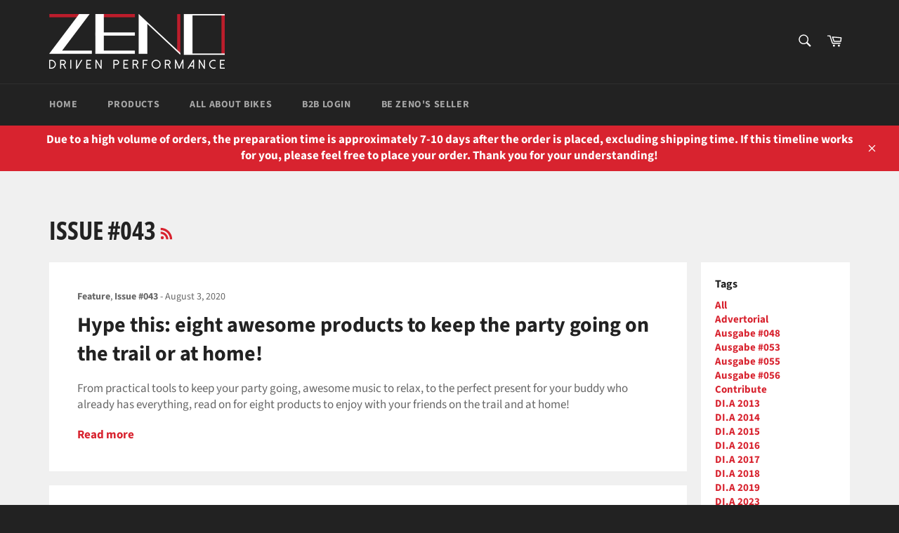

--- FILE ---
content_type: text/html; charset=utf-8
request_url: https://zenocycleparts.com/blogs/enduro-mountainbike-magazine/tagged/issue-043
body_size: 17660
content:

<!doctype html>
<html class="no-js" lang="en">
<head>

  <meta charset="utf-8">
  <meta http-equiv="X-UA-Compatible" content="IE=edge,chrome=1">
  <meta name="viewport" content="width=device-width,initial-scale=1">
  <meta name="theme-color" content="#222222">

  

  <link rel="canonical" href="https://zenocycleparts.com/blogs/enduro-mountainbike-magazine/tagged/issue-043">
  <title>
  ENDURO Mountainbike Magazine &ndash; Tagged &quot;Issue #043&quot; &ndash; zenocycle
  </title>

  

  <!-- /snippets/social-meta-tags.liquid -->




<meta property="og:site_name" content="zenocycle">
<meta property="og:url" content="https://zenocycleparts.com/blogs/enduro-mountainbike-magazine/tagged/issue-043">
<meta property="og:title" content="ENDURO Mountainbike Magazine">
<meta property="og:type" content="website">
<meta property="og:description" content="ZENO cycle parts who is the Expert of bicycle parts such as: Disc brake, Ultra-Lite Brake rotor, Reaction Floating rotor, SpeedLink Hydraulic Link system, SuperCool Disc Brake pads, Hydraulic Hose and connector, rotor adaptor, Bicycle Cable, Brake cable , Shifter cable, chain Ring, all parts are supplied with Quality">

<meta property="og:image" content="http://zenocycleparts.com/cdn/shop/files/ZENO_logo_1200x1200.png?v=1613767698">
<meta property="og:image:secure_url" content="https://zenocycleparts.com/cdn/shop/files/ZENO_logo_1200x1200.png?v=1613767698">


<meta name="twitter:card" content="summary_large_image">
<meta name="twitter:title" content="ENDURO Mountainbike Magazine">
<meta name="twitter:description" content="ZENO cycle parts who is the Expert of bicycle parts such as: Disc brake, Ultra-Lite Brake rotor, Reaction Floating rotor, SpeedLink Hydraulic Link system, SuperCool Disc Brake pads, Hydraulic Hose and connector, rotor adaptor, Bicycle Cable, Brake cable , Shifter cable, chain Ring, all parts are supplied with Quality">


  <script>
    document.documentElement.className = document.documentElement.className.replace('no-js', 'js');
  </script>

  <link href="//zenocycleparts.com/cdn/shop/t/2/assets/theme.scss.css?v=83221474452468582411766632154" rel="stylesheet" type="text/css" media="all" />

  <script>
    window.theme = window.theme || {};

    theme.strings = {
      stockAvailable: "1 available",
      addToCart: "Add to Cart",
      soldOut: "Sold Out",
      unavailable: "Unavailable",
      noStockAvailable: "The item could not be added to your cart because there are not enough in stock.",
      willNotShipUntil: "Will not ship until [date]",
      willBeInStockAfter: "Will be in stock after [date]",
      totalCartDiscount: "You're saving [savings]",
      addressError: "Error looking up that address",
      addressNoResults: "No results for that address",
      addressQueryLimit: "You have exceeded the Google API usage limit. Consider upgrading to a \u003ca href=\"https:\/\/developers.google.com\/maps\/premium\/usage-limits\"\u003ePremium Plan\u003c\/a\u003e.",
      authError: "There was a problem authenticating your Google Maps API Key.",
      slideNumber: "Slide [slide_number], current"
    };
  </script>

  <script src="//zenocycleparts.com/cdn/shop/t/2/assets/lazysizes.min.js?v=56045284683979784691559542810" async="async"></script>

  

  <script src="//zenocycleparts.com/cdn/shop/t/2/assets/vendor.js?v=59352919779726365461559542811" defer="defer"></script>

  

  <script src="//zenocycleparts.com/cdn/shop/t/2/assets/theme.js?v=110015726822645287671559542810" defer="defer"></script>

  <script>window.performance && window.performance.mark && window.performance.mark('shopify.content_for_header.start');</script><meta name="google-site-verification" content="B_Lhe_7QL2VPbPssvWZpXvVG2CmYS5rZf29-3KZGWpM">
<meta id="shopify-digital-wallet" name="shopify-digital-wallet" content="/8297349205/digital_wallets/dialog">
<meta name="shopify-checkout-api-token" content="9f6cfc1b924ac3ba7f80fd1181f139dc">
<meta id="in-context-paypal-metadata" data-shop-id="8297349205" data-venmo-supported="false" data-environment="production" data-locale="en_US" data-paypal-v4="true" data-currency="USD">
<link rel="alternate" type="application/atom+xml" title="Feed" href="/blogs/enduro-mountainbike-magazine/tagged/issue-043.atom" />
<link rel="next" href="/blogs/enduro-mountainbike-magazine/tagged/issue-043?page=2">
<script async="async" src="/checkouts/internal/preloads.js?locale=en-US"></script>
<script id="shopify-features" type="application/json">{"accessToken":"9f6cfc1b924ac3ba7f80fd1181f139dc","betas":["rich-media-storefront-analytics"],"domain":"zenocycleparts.com","predictiveSearch":true,"shopId":8297349205,"locale":"en"}</script>
<script>var Shopify = Shopify || {};
Shopify.shop = "zenocycle.myshopify.com";
Shopify.locale = "en";
Shopify.currency = {"active":"USD","rate":"1.0"};
Shopify.country = "US";
Shopify.theme = {"name":"Venture","id":49690280021,"schema_name":"Venture","schema_version":"9.2.3","theme_store_id":775,"role":"main"};
Shopify.theme.handle = "null";
Shopify.theme.style = {"id":null,"handle":null};
Shopify.cdnHost = "zenocycleparts.com/cdn";
Shopify.routes = Shopify.routes || {};
Shopify.routes.root = "/";</script>
<script type="module">!function(o){(o.Shopify=o.Shopify||{}).modules=!0}(window);</script>
<script>!function(o){function n(){var o=[];function n(){o.push(Array.prototype.slice.apply(arguments))}return n.q=o,n}var t=o.Shopify=o.Shopify||{};t.loadFeatures=n(),t.autoloadFeatures=n()}(window);</script>
<script id="shop-js-analytics" type="application/json">{"pageType":"blog"}</script>
<script defer="defer" async type="module" src="//zenocycleparts.com/cdn/shopifycloud/shop-js/modules/v2/client.init-shop-cart-sync_BT-GjEfc.en.esm.js"></script>
<script defer="defer" async type="module" src="//zenocycleparts.com/cdn/shopifycloud/shop-js/modules/v2/chunk.common_D58fp_Oc.esm.js"></script>
<script defer="defer" async type="module" src="//zenocycleparts.com/cdn/shopifycloud/shop-js/modules/v2/chunk.modal_xMitdFEc.esm.js"></script>
<script type="module">
  await import("//zenocycleparts.com/cdn/shopifycloud/shop-js/modules/v2/client.init-shop-cart-sync_BT-GjEfc.en.esm.js");
await import("//zenocycleparts.com/cdn/shopifycloud/shop-js/modules/v2/chunk.common_D58fp_Oc.esm.js");
await import("//zenocycleparts.com/cdn/shopifycloud/shop-js/modules/v2/chunk.modal_xMitdFEc.esm.js");

  window.Shopify.SignInWithShop?.initShopCartSync?.({"fedCMEnabled":true,"windoidEnabled":true});

</script>
<script>(function() {
  var isLoaded = false;
  function asyncLoad() {
    if (isLoaded) return;
    isLoaded = true;
    var urls = ["\/\/www.powr.io\/powr.js?powr-token=zenocycle.myshopify.com\u0026external-type=shopify\u0026shop=zenocycle.myshopify.com"];
    for (var i = 0; i < urls.length; i++) {
      var s = document.createElement('script');
      s.type = 'text/javascript';
      s.async = true;
      s.src = urls[i];
      var x = document.getElementsByTagName('script')[0];
      x.parentNode.insertBefore(s, x);
    }
  };
  if(window.attachEvent) {
    window.attachEvent('onload', asyncLoad);
  } else {
    window.addEventListener('load', asyncLoad, false);
  }
})();</script>
<script id="__st">var __st={"a":8297349205,"offset":28800,"reqid":"289750ee-8ef8-45e3-be27-6f0665d1215a-1769266201","pageurl":"zenocycleparts.com\/blogs\/enduro-mountainbike-magazine\/tagged\/issue-043","s":"blogs-24563122261","u":"abb7477dbb66","p":"blog","rtyp":"blog","rid":24563122261};</script>
<script>window.ShopifyPaypalV4VisibilityTracking = true;</script>
<script id="captcha-bootstrap">!function(){'use strict';const t='contact',e='account',n='new_comment',o=[[t,t],['blogs',n],['comments',n],[t,'customer']],c=[[e,'customer_login'],[e,'guest_login'],[e,'recover_customer_password'],[e,'create_customer']],r=t=>t.map((([t,e])=>`form[action*='/${t}']:not([data-nocaptcha='true']) input[name='form_type'][value='${e}']`)).join(','),a=t=>()=>t?[...document.querySelectorAll(t)].map((t=>t.form)):[];function s(){const t=[...o],e=r(t);return a(e)}const i='password',u='form_key',d=['recaptcha-v3-token','g-recaptcha-response','h-captcha-response',i],f=()=>{try{return window.sessionStorage}catch{return}},m='__shopify_v',_=t=>t.elements[u];function p(t,e,n=!1){try{const o=window.sessionStorage,c=JSON.parse(o.getItem(e)),{data:r}=function(t){const{data:e,action:n}=t;return t[m]||n?{data:e,action:n}:{data:t,action:n}}(c);for(const[e,n]of Object.entries(r))t.elements[e]&&(t.elements[e].value=n);n&&o.removeItem(e)}catch(o){console.error('form repopulation failed',{error:o})}}const l='form_type',E='cptcha';function T(t){t.dataset[E]=!0}const w=window,h=w.document,L='Shopify',v='ce_forms',y='captcha';let A=!1;((t,e)=>{const n=(g='f06e6c50-85a8-45c8-87d0-21a2b65856fe',I='https://cdn.shopify.com/shopifycloud/storefront-forms-hcaptcha/ce_storefront_forms_captcha_hcaptcha.v1.5.2.iife.js',D={infoText:'Protected by hCaptcha',privacyText:'Privacy',termsText:'Terms'},(t,e,n)=>{const o=w[L][v],c=o.bindForm;if(c)return c(t,g,e,D).then(n);var r;o.q.push([[t,g,e,D],n]),r=I,A||(h.body.append(Object.assign(h.createElement('script'),{id:'captcha-provider',async:!0,src:r})),A=!0)});var g,I,D;w[L]=w[L]||{},w[L][v]=w[L][v]||{},w[L][v].q=[],w[L][y]=w[L][y]||{},w[L][y].protect=function(t,e){n(t,void 0,e),T(t)},Object.freeze(w[L][y]),function(t,e,n,w,h,L){const[v,y,A,g]=function(t,e,n){const i=e?o:[],u=t?c:[],d=[...i,...u],f=r(d),m=r(i),_=r(d.filter((([t,e])=>n.includes(e))));return[a(f),a(m),a(_),s()]}(w,h,L),I=t=>{const e=t.target;return e instanceof HTMLFormElement?e:e&&e.form},D=t=>v().includes(t);t.addEventListener('submit',(t=>{const e=I(t);if(!e)return;const n=D(e)&&!e.dataset.hcaptchaBound&&!e.dataset.recaptchaBound,o=_(e),c=g().includes(e)&&(!o||!o.value);(n||c)&&t.preventDefault(),c&&!n&&(function(t){try{if(!f())return;!function(t){const e=f();if(!e)return;const n=_(t);if(!n)return;const o=n.value;o&&e.removeItem(o)}(t);const e=Array.from(Array(32),(()=>Math.random().toString(36)[2])).join('');!function(t,e){_(t)||t.append(Object.assign(document.createElement('input'),{type:'hidden',name:u})),t.elements[u].value=e}(t,e),function(t,e){const n=f();if(!n)return;const o=[...t.querySelectorAll(`input[type='${i}']`)].map((({name:t})=>t)),c=[...d,...o],r={};for(const[a,s]of new FormData(t).entries())c.includes(a)||(r[a]=s);n.setItem(e,JSON.stringify({[m]:1,action:t.action,data:r}))}(t,e)}catch(e){console.error('failed to persist form',e)}}(e),e.submit())}));const S=(t,e)=>{t&&!t.dataset[E]&&(n(t,e.some((e=>e===t))),T(t))};for(const o of['focusin','change'])t.addEventListener(o,(t=>{const e=I(t);D(e)&&S(e,y())}));const B=e.get('form_key'),M=e.get(l),P=B&&M;t.addEventListener('DOMContentLoaded',(()=>{const t=y();if(P)for(const e of t)e.elements[l].value===M&&p(e,B);[...new Set([...A(),...v().filter((t=>'true'===t.dataset.shopifyCaptcha))])].forEach((e=>S(e,t)))}))}(h,new URLSearchParams(w.location.search),n,t,e,['guest_login'])})(!0,!0)}();</script>
<script integrity="sha256-4kQ18oKyAcykRKYeNunJcIwy7WH5gtpwJnB7kiuLZ1E=" data-source-attribution="shopify.loadfeatures" defer="defer" src="//zenocycleparts.com/cdn/shopifycloud/storefront/assets/storefront/load_feature-a0a9edcb.js" crossorigin="anonymous"></script>
<script data-source-attribution="shopify.dynamic_checkout.dynamic.init">var Shopify=Shopify||{};Shopify.PaymentButton=Shopify.PaymentButton||{isStorefrontPortableWallets:!0,init:function(){window.Shopify.PaymentButton.init=function(){};var t=document.createElement("script");t.src="https://zenocycleparts.com/cdn/shopifycloud/portable-wallets/latest/portable-wallets.en.js",t.type="module",document.head.appendChild(t)}};
</script>
<script data-source-attribution="shopify.dynamic_checkout.buyer_consent">
  function portableWalletsHideBuyerConsent(e){var t=document.getElementById("shopify-buyer-consent"),n=document.getElementById("shopify-subscription-policy-button");t&&n&&(t.classList.add("hidden"),t.setAttribute("aria-hidden","true"),n.removeEventListener("click",e))}function portableWalletsShowBuyerConsent(e){var t=document.getElementById("shopify-buyer-consent"),n=document.getElementById("shopify-subscription-policy-button");t&&n&&(t.classList.remove("hidden"),t.removeAttribute("aria-hidden"),n.addEventListener("click",e))}window.Shopify?.PaymentButton&&(window.Shopify.PaymentButton.hideBuyerConsent=portableWalletsHideBuyerConsent,window.Shopify.PaymentButton.showBuyerConsent=portableWalletsShowBuyerConsent);
</script>
<script data-source-attribution="shopify.dynamic_checkout.cart.bootstrap">document.addEventListener("DOMContentLoaded",(function(){function t(){return document.querySelector("shopify-accelerated-checkout-cart, shopify-accelerated-checkout")}if(t())Shopify.PaymentButton.init();else{new MutationObserver((function(e,n){t()&&(Shopify.PaymentButton.init(),n.disconnect())})).observe(document.body,{childList:!0,subtree:!0})}}));
</script>
<link id="shopify-accelerated-checkout-styles" rel="stylesheet" media="screen" href="https://zenocycleparts.com/cdn/shopifycloud/portable-wallets/latest/accelerated-checkout-backwards-compat.css" crossorigin="anonymous">
<style id="shopify-accelerated-checkout-cart">
        #shopify-buyer-consent {
  margin-top: 1em;
  display: inline-block;
  width: 100%;
}

#shopify-buyer-consent.hidden {
  display: none;
}

#shopify-subscription-policy-button {
  background: none;
  border: none;
  padding: 0;
  text-decoration: underline;
  font-size: inherit;
  cursor: pointer;
}

#shopify-subscription-policy-button::before {
  box-shadow: none;
}

      </style>

<script>window.performance && window.performance.mark && window.performance.mark('shopify.content_for_header.end');</script>
<!-- Global site tag (gtag.js) - Google Ads: 967945445 -->
<script async src="https://www.googletagmanager.com/gtag/js?id=AW-967945445"></script>
<script>
  window.dataLayer = window.dataLayer || [];
  function gtag(){dataLayer.push(arguments);}
  gtag('js', new Date());

  gtag('config', 'AW-967945445');
</script>
  <link href="https://monorail-edge.shopifysvc.com" rel="dns-prefetch">
<script>(function(){if ("sendBeacon" in navigator && "performance" in window) {try {var session_token_from_headers = performance.getEntriesByType('navigation')[0].serverTiming.find(x => x.name == '_s').description;} catch {var session_token_from_headers = undefined;}var session_cookie_matches = document.cookie.match(/_shopify_s=([^;]*)/);var session_token_from_cookie = session_cookie_matches && session_cookie_matches.length === 2 ? session_cookie_matches[1] : "";var session_token = session_token_from_headers || session_token_from_cookie || "";function handle_abandonment_event(e) {var entries = performance.getEntries().filter(function(entry) {return /monorail-edge.shopifysvc.com/.test(entry.name);});if (!window.abandonment_tracked && entries.length === 0) {window.abandonment_tracked = true;var currentMs = Date.now();var navigation_start = performance.timing.navigationStart;var payload = {shop_id: 8297349205,url: window.location.href,navigation_start,duration: currentMs - navigation_start,session_token,page_type: "blog"};window.navigator.sendBeacon("https://monorail-edge.shopifysvc.com/v1/produce", JSON.stringify({schema_id: "online_store_buyer_site_abandonment/1.1",payload: payload,metadata: {event_created_at_ms: currentMs,event_sent_at_ms: currentMs}}));}}window.addEventListener('pagehide', handle_abandonment_event);}}());</script>
<script id="web-pixels-manager-setup">(function e(e,d,r,n,o){if(void 0===o&&(o={}),!Boolean(null===(a=null===(i=window.Shopify)||void 0===i?void 0:i.analytics)||void 0===a?void 0:a.replayQueue)){var i,a;window.Shopify=window.Shopify||{};var t=window.Shopify;t.analytics=t.analytics||{};var s=t.analytics;s.replayQueue=[],s.publish=function(e,d,r){return s.replayQueue.push([e,d,r]),!0};try{self.performance.mark("wpm:start")}catch(e){}var l=function(){var e={modern:/Edge?\/(1{2}[4-9]|1[2-9]\d|[2-9]\d{2}|\d{4,})\.\d+(\.\d+|)|Firefox\/(1{2}[4-9]|1[2-9]\d|[2-9]\d{2}|\d{4,})\.\d+(\.\d+|)|Chrom(ium|e)\/(9{2}|\d{3,})\.\d+(\.\d+|)|(Maci|X1{2}).+ Version\/(15\.\d+|(1[6-9]|[2-9]\d|\d{3,})\.\d+)([,.]\d+|)( \(\w+\)|)( Mobile\/\w+|) Safari\/|Chrome.+OPR\/(9{2}|\d{3,})\.\d+\.\d+|(CPU[ +]OS|iPhone[ +]OS|CPU[ +]iPhone|CPU IPhone OS|CPU iPad OS)[ +]+(15[._]\d+|(1[6-9]|[2-9]\d|\d{3,})[._]\d+)([._]\d+|)|Android:?[ /-](13[3-9]|1[4-9]\d|[2-9]\d{2}|\d{4,})(\.\d+|)(\.\d+|)|Android.+Firefox\/(13[5-9]|1[4-9]\d|[2-9]\d{2}|\d{4,})\.\d+(\.\d+|)|Android.+Chrom(ium|e)\/(13[3-9]|1[4-9]\d|[2-9]\d{2}|\d{4,})\.\d+(\.\d+|)|SamsungBrowser\/([2-9]\d|\d{3,})\.\d+/,legacy:/Edge?\/(1[6-9]|[2-9]\d|\d{3,})\.\d+(\.\d+|)|Firefox\/(5[4-9]|[6-9]\d|\d{3,})\.\d+(\.\d+|)|Chrom(ium|e)\/(5[1-9]|[6-9]\d|\d{3,})\.\d+(\.\d+|)([\d.]+$|.*Safari\/(?![\d.]+ Edge\/[\d.]+$))|(Maci|X1{2}).+ Version\/(10\.\d+|(1[1-9]|[2-9]\d|\d{3,})\.\d+)([,.]\d+|)( \(\w+\)|)( Mobile\/\w+|) Safari\/|Chrome.+OPR\/(3[89]|[4-9]\d|\d{3,})\.\d+\.\d+|(CPU[ +]OS|iPhone[ +]OS|CPU[ +]iPhone|CPU IPhone OS|CPU iPad OS)[ +]+(10[._]\d+|(1[1-9]|[2-9]\d|\d{3,})[._]\d+)([._]\d+|)|Android:?[ /-](13[3-9]|1[4-9]\d|[2-9]\d{2}|\d{4,})(\.\d+|)(\.\d+|)|Mobile Safari.+OPR\/([89]\d|\d{3,})\.\d+\.\d+|Android.+Firefox\/(13[5-9]|1[4-9]\d|[2-9]\d{2}|\d{4,})\.\d+(\.\d+|)|Android.+Chrom(ium|e)\/(13[3-9]|1[4-9]\d|[2-9]\d{2}|\d{4,})\.\d+(\.\d+|)|Android.+(UC? ?Browser|UCWEB|U3)[ /]?(15\.([5-9]|\d{2,})|(1[6-9]|[2-9]\d|\d{3,})\.\d+)\.\d+|SamsungBrowser\/(5\.\d+|([6-9]|\d{2,})\.\d+)|Android.+MQ{2}Browser\/(14(\.(9|\d{2,})|)|(1[5-9]|[2-9]\d|\d{3,})(\.\d+|))(\.\d+|)|K[Aa][Ii]OS\/(3\.\d+|([4-9]|\d{2,})\.\d+)(\.\d+|)/},d=e.modern,r=e.legacy,n=navigator.userAgent;return n.match(d)?"modern":n.match(r)?"legacy":"unknown"}(),u="modern"===l?"modern":"legacy",c=(null!=n?n:{modern:"",legacy:""})[u],f=function(e){return[e.baseUrl,"/wpm","/b",e.hashVersion,"modern"===e.buildTarget?"m":"l",".js"].join("")}({baseUrl:d,hashVersion:r,buildTarget:u}),m=function(e){var d=e.version,r=e.bundleTarget,n=e.surface,o=e.pageUrl,i=e.monorailEndpoint;return{emit:function(e){var a=e.status,t=e.errorMsg,s=(new Date).getTime(),l=JSON.stringify({metadata:{event_sent_at_ms:s},events:[{schema_id:"web_pixels_manager_load/3.1",payload:{version:d,bundle_target:r,page_url:o,status:a,surface:n,error_msg:t},metadata:{event_created_at_ms:s}}]});if(!i)return console&&console.warn&&console.warn("[Web Pixels Manager] No Monorail endpoint provided, skipping logging."),!1;try{return self.navigator.sendBeacon.bind(self.navigator)(i,l)}catch(e){}var u=new XMLHttpRequest;try{return u.open("POST",i,!0),u.setRequestHeader("Content-Type","text/plain"),u.send(l),!0}catch(e){return console&&console.warn&&console.warn("[Web Pixels Manager] Got an unhandled error while logging to Monorail."),!1}}}}({version:r,bundleTarget:l,surface:e.surface,pageUrl:self.location.href,monorailEndpoint:e.monorailEndpoint});try{o.browserTarget=l,function(e){var d=e.src,r=e.async,n=void 0===r||r,o=e.onload,i=e.onerror,a=e.sri,t=e.scriptDataAttributes,s=void 0===t?{}:t,l=document.createElement("script"),u=document.querySelector("head"),c=document.querySelector("body");if(l.async=n,l.src=d,a&&(l.integrity=a,l.crossOrigin="anonymous"),s)for(var f in s)if(Object.prototype.hasOwnProperty.call(s,f))try{l.dataset[f]=s[f]}catch(e){}if(o&&l.addEventListener("load",o),i&&l.addEventListener("error",i),u)u.appendChild(l);else{if(!c)throw new Error("Did not find a head or body element to append the script");c.appendChild(l)}}({src:f,async:!0,onload:function(){if(!function(){var e,d;return Boolean(null===(d=null===(e=window.Shopify)||void 0===e?void 0:e.analytics)||void 0===d?void 0:d.initialized)}()){var d=window.webPixelsManager.init(e)||void 0;if(d){var r=window.Shopify.analytics;r.replayQueue.forEach((function(e){var r=e[0],n=e[1],o=e[2];d.publishCustomEvent(r,n,o)})),r.replayQueue=[],r.publish=d.publishCustomEvent,r.visitor=d.visitor,r.initialized=!0}}},onerror:function(){return m.emit({status:"failed",errorMsg:"".concat(f," has failed to load")})},sri:function(e){var d=/^sha384-[A-Za-z0-9+/=]+$/;return"string"==typeof e&&d.test(e)}(c)?c:"",scriptDataAttributes:o}),m.emit({status:"loading"})}catch(e){m.emit({status:"failed",errorMsg:(null==e?void 0:e.message)||"Unknown error"})}}})({shopId: 8297349205,storefrontBaseUrl: "https://zenocycleparts.com",extensionsBaseUrl: "https://extensions.shopifycdn.com/cdn/shopifycloud/web-pixels-manager",monorailEndpoint: "https://monorail-edge.shopifysvc.com/unstable/produce_batch",surface: "storefront-renderer",enabledBetaFlags: ["2dca8a86"],webPixelsConfigList: [{"id":"207192149","configuration":"{\"config\":\"{\\\"pixel_id\\\":\\\"AW-967945445\\\",\\\"target_country\\\":\\\"US\\\",\\\"gtag_events\\\":[{\\\"type\\\":\\\"search\\\",\\\"action_label\\\":\\\"AW-967945445\\\/BOHICMbH1uwBEOXZxs0D\\\"},{\\\"type\\\":\\\"begin_checkout\\\",\\\"action_label\\\":\\\"AW-967945445\\\/3cqXCMPH1uwBEOXZxs0D\\\"},{\\\"type\\\":\\\"view_item\\\",\\\"action_label\\\":[\\\"AW-967945445\\\/yFcLCL3H1uwBEOXZxs0D\\\",\\\"MC-H2QKPS3CXL\\\"]},{\\\"type\\\":\\\"purchase\\\",\\\"action_label\\\":[\\\"AW-967945445\\\/wZ3pCLrH1uwBEOXZxs0D\\\",\\\"MC-H2QKPS3CXL\\\"]},{\\\"type\\\":\\\"page_view\\\",\\\"action_label\\\":[\\\"AW-967945445\\\/RX5fCL_G1uwBEOXZxs0D\\\",\\\"MC-H2QKPS3CXL\\\"]},{\\\"type\\\":\\\"add_payment_info\\\",\\\"action_label\\\":\\\"AW-967945445\\\/tPU1CMnH1uwBEOXZxs0D\\\"},{\\\"type\\\":\\\"add_to_cart\\\",\\\"action_label\\\":\\\"AW-967945445\\\/2M9mCMDH1uwBEOXZxs0D\\\"}],\\\"enable_monitoring_mode\\\":false}\"}","eventPayloadVersion":"v1","runtimeContext":"OPEN","scriptVersion":"b2a88bafab3e21179ed38636efcd8a93","type":"APP","apiClientId":1780363,"privacyPurposes":[],"dataSharingAdjustments":{"protectedCustomerApprovalScopes":["read_customer_address","read_customer_email","read_customer_name","read_customer_personal_data","read_customer_phone"]}},{"id":"70844501","configuration":"{\"pixel_id\":\"2451710861780912\",\"pixel_type\":\"facebook_pixel\",\"metaapp_system_user_token\":\"-\"}","eventPayloadVersion":"v1","runtimeContext":"OPEN","scriptVersion":"ca16bc87fe92b6042fbaa3acc2fbdaa6","type":"APP","apiClientId":2329312,"privacyPurposes":["ANALYTICS","MARKETING","SALE_OF_DATA"],"dataSharingAdjustments":{"protectedCustomerApprovalScopes":["read_customer_address","read_customer_email","read_customer_name","read_customer_personal_data","read_customer_phone"]}},{"id":"62423125","eventPayloadVersion":"v1","runtimeContext":"LAX","scriptVersion":"1","type":"CUSTOM","privacyPurposes":["ANALYTICS"],"name":"Google Analytics tag (migrated)"},{"id":"shopify-app-pixel","configuration":"{}","eventPayloadVersion":"v1","runtimeContext":"STRICT","scriptVersion":"0450","apiClientId":"shopify-pixel","type":"APP","privacyPurposes":["ANALYTICS","MARKETING"]},{"id":"shopify-custom-pixel","eventPayloadVersion":"v1","runtimeContext":"LAX","scriptVersion":"0450","apiClientId":"shopify-pixel","type":"CUSTOM","privacyPurposes":["ANALYTICS","MARKETING"]}],isMerchantRequest: false,initData: {"shop":{"name":"zenocycle","paymentSettings":{"currencyCode":"USD"},"myshopifyDomain":"zenocycle.myshopify.com","countryCode":"TW","storefrontUrl":"https:\/\/zenocycleparts.com"},"customer":null,"cart":null,"checkout":null,"productVariants":[],"purchasingCompany":null},},"https://zenocycleparts.com/cdn","fcfee988w5aeb613cpc8e4bc33m6693e112",{"modern":"","legacy":""},{"shopId":"8297349205","storefrontBaseUrl":"https:\/\/zenocycleparts.com","extensionBaseUrl":"https:\/\/extensions.shopifycdn.com\/cdn\/shopifycloud\/web-pixels-manager","surface":"storefront-renderer","enabledBetaFlags":"[\"2dca8a86\"]","isMerchantRequest":"false","hashVersion":"fcfee988w5aeb613cpc8e4bc33m6693e112","publish":"custom","events":"[[\"page_viewed\",{}]]"});</script><script>
  window.ShopifyAnalytics = window.ShopifyAnalytics || {};
  window.ShopifyAnalytics.meta = window.ShopifyAnalytics.meta || {};
  window.ShopifyAnalytics.meta.currency = 'USD';
  var meta = {"page":{"pageType":"blog","resourceType":"blog","resourceId":24563122261,"requestId":"289750ee-8ef8-45e3-be27-6f0665d1215a-1769266201"}};
  for (var attr in meta) {
    window.ShopifyAnalytics.meta[attr] = meta[attr];
  }
</script>
<script class="analytics">
  (function () {
    var customDocumentWrite = function(content) {
      var jquery = null;

      if (window.jQuery) {
        jquery = window.jQuery;
      } else if (window.Checkout && window.Checkout.$) {
        jquery = window.Checkout.$;
      }

      if (jquery) {
        jquery('body').append(content);
      }
    };

    var hasLoggedConversion = function(token) {
      if (token) {
        return document.cookie.indexOf('loggedConversion=' + token) !== -1;
      }
      return false;
    }

    var setCookieIfConversion = function(token) {
      if (token) {
        var twoMonthsFromNow = new Date(Date.now());
        twoMonthsFromNow.setMonth(twoMonthsFromNow.getMonth() + 2);

        document.cookie = 'loggedConversion=' + token + '; expires=' + twoMonthsFromNow;
      }
    }

    var trekkie = window.ShopifyAnalytics.lib = window.trekkie = window.trekkie || [];
    if (trekkie.integrations) {
      return;
    }
    trekkie.methods = [
      'identify',
      'page',
      'ready',
      'track',
      'trackForm',
      'trackLink'
    ];
    trekkie.factory = function(method) {
      return function() {
        var args = Array.prototype.slice.call(arguments);
        args.unshift(method);
        trekkie.push(args);
        return trekkie;
      };
    };
    for (var i = 0; i < trekkie.methods.length; i++) {
      var key = trekkie.methods[i];
      trekkie[key] = trekkie.factory(key);
    }
    trekkie.load = function(config) {
      trekkie.config = config || {};
      trekkie.config.initialDocumentCookie = document.cookie;
      var first = document.getElementsByTagName('script')[0];
      var script = document.createElement('script');
      script.type = 'text/javascript';
      script.onerror = function(e) {
        var scriptFallback = document.createElement('script');
        scriptFallback.type = 'text/javascript';
        scriptFallback.onerror = function(error) {
                var Monorail = {
      produce: function produce(monorailDomain, schemaId, payload) {
        var currentMs = new Date().getTime();
        var event = {
          schema_id: schemaId,
          payload: payload,
          metadata: {
            event_created_at_ms: currentMs,
            event_sent_at_ms: currentMs
          }
        };
        return Monorail.sendRequest("https://" + monorailDomain + "/v1/produce", JSON.stringify(event));
      },
      sendRequest: function sendRequest(endpointUrl, payload) {
        // Try the sendBeacon API
        if (window && window.navigator && typeof window.navigator.sendBeacon === 'function' && typeof window.Blob === 'function' && !Monorail.isIos12()) {
          var blobData = new window.Blob([payload], {
            type: 'text/plain'
          });

          if (window.navigator.sendBeacon(endpointUrl, blobData)) {
            return true;
          } // sendBeacon was not successful

        } // XHR beacon

        var xhr = new XMLHttpRequest();

        try {
          xhr.open('POST', endpointUrl);
          xhr.setRequestHeader('Content-Type', 'text/plain');
          xhr.send(payload);
        } catch (e) {
          console.log(e);
        }

        return false;
      },
      isIos12: function isIos12() {
        return window.navigator.userAgent.lastIndexOf('iPhone; CPU iPhone OS 12_') !== -1 || window.navigator.userAgent.lastIndexOf('iPad; CPU OS 12_') !== -1;
      }
    };
    Monorail.produce('monorail-edge.shopifysvc.com',
      'trekkie_storefront_load_errors/1.1',
      {shop_id: 8297349205,
      theme_id: 49690280021,
      app_name: "storefront",
      context_url: window.location.href,
      source_url: "//zenocycleparts.com/cdn/s/trekkie.storefront.8d95595f799fbf7e1d32231b9a28fd43b70c67d3.min.js"});

        };
        scriptFallback.async = true;
        scriptFallback.src = '//zenocycleparts.com/cdn/s/trekkie.storefront.8d95595f799fbf7e1d32231b9a28fd43b70c67d3.min.js';
        first.parentNode.insertBefore(scriptFallback, first);
      };
      script.async = true;
      script.src = '//zenocycleparts.com/cdn/s/trekkie.storefront.8d95595f799fbf7e1d32231b9a28fd43b70c67d3.min.js';
      first.parentNode.insertBefore(script, first);
    };
    trekkie.load(
      {"Trekkie":{"appName":"storefront","development":false,"defaultAttributes":{"shopId":8297349205,"isMerchantRequest":null,"themeId":49690280021,"themeCityHash":"9781777815841878955","contentLanguage":"en","currency":"USD","eventMetadataId":"8be5e696-2556-4efb-8968-c7409d4a014c"},"isServerSideCookieWritingEnabled":true,"monorailRegion":"shop_domain","enabledBetaFlags":["65f19447"]},"Session Attribution":{},"S2S":{"facebookCapiEnabled":true,"source":"trekkie-storefront-renderer","apiClientId":580111}}
    );

    var loaded = false;
    trekkie.ready(function() {
      if (loaded) return;
      loaded = true;

      window.ShopifyAnalytics.lib = window.trekkie;

      var originalDocumentWrite = document.write;
      document.write = customDocumentWrite;
      try { window.ShopifyAnalytics.merchantGoogleAnalytics.call(this); } catch(error) {};
      document.write = originalDocumentWrite;

      window.ShopifyAnalytics.lib.page(null,{"pageType":"blog","resourceType":"blog","resourceId":24563122261,"requestId":"289750ee-8ef8-45e3-be27-6f0665d1215a-1769266201","shopifyEmitted":true});

      var match = window.location.pathname.match(/checkouts\/(.+)\/(thank_you|post_purchase)/)
      var token = match? match[1]: undefined;
      if (!hasLoggedConversion(token)) {
        setCookieIfConversion(token);
        
      }
    });


        var eventsListenerScript = document.createElement('script');
        eventsListenerScript.async = true;
        eventsListenerScript.src = "//zenocycleparts.com/cdn/shopifycloud/storefront/assets/shop_events_listener-3da45d37.js";
        document.getElementsByTagName('head')[0].appendChild(eventsListenerScript);

})();</script>
  <script>
  if (!window.ga || (window.ga && typeof window.ga !== 'function')) {
    window.ga = function ga() {
      (window.ga.q = window.ga.q || []).push(arguments);
      if (window.Shopify && window.Shopify.analytics && typeof window.Shopify.analytics.publish === 'function') {
        window.Shopify.analytics.publish("ga_stub_called", {}, {sendTo: "google_osp_migration"});
      }
      console.error("Shopify's Google Analytics stub called with:", Array.from(arguments), "\nSee https://help.shopify.com/manual/promoting-marketing/pixels/pixel-migration#google for more information.");
    };
    if (window.Shopify && window.Shopify.analytics && typeof window.Shopify.analytics.publish === 'function') {
      window.Shopify.analytics.publish("ga_stub_initialized", {}, {sendTo: "google_osp_migration"});
    }
  }
</script>
<script
  defer
  src="https://zenocycleparts.com/cdn/shopifycloud/perf-kit/shopify-perf-kit-3.0.4.min.js"
  data-application="storefront-renderer"
  data-shop-id="8297349205"
  data-render-region="gcp-us-east1"
  data-page-type="blog"
  data-theme-instance-id="49690280021"
  data-theme-name="Venture"
  data-theme-version="9.2.3"
  data-monorail-region="shop_domain"
  data-resource-timing-sampling-rate="10"
  data-shs="true"
  data-shs-beacon="true"
  data-shs-export-with-fetch="true"
  data-shs-logs-sample-rate="1"
  data-shs-beacon-endpoint="https://zenocycleparts.com/api/collect"
></script>
</head>

<body class="template-blog" >

  <a class="in-page-link visually-hidden skip-link" href="#MainContent">
    Skip to content
  </a>

  <div id="shopify-section-header" class="shopify-section"><style>
.site-header__logo img {
  max-width: 250px;
}
</style>

<div id="NavDrawer" class="drawer drawer--left">
  <div class="drawer__inner">
    <form action="/search" method="get" class="drawer__search" role="search">
      <input type="search" name="q" placeholder="Search" aria-label="Search" class="drawer__search-input">

      <button type="submit" class="text-link drawer__search-submit">
        <svg aria-hidden="true" focusable="false" role="presentation" class="icon icon-search" viewBox="0 0 32 32"><path fill="#444" d="M21.839 18.771a10.012 10.012 0 0 0 1.57-5.39c0-5.548-4.493-10.048-10.034-10.048-5.548 0-10.041 4.499-10.041 10.048s4.493 10.048 10.034 10.048c2.012 0 3.886-.594 5.456-1.61l.455-.317 7.165 7.165 2.223-2.263-7.158-7.165.33-.468zM18.995 7.767c1.498 1.498 2.322 3.49 2.322 5.608s-.825 4.11-2.322 5.608c-1.498 1.498-3.49 2.322-5.608 2.322s-4.11-.825-5.608-2.322c-1.498-1.498-2.322-3.49-2.322-5.608s.825-4.11 2.322-5.608c1.498-1.498 3.49-2.322 5.608-2.322s4.11.825 5.608 2.322z"/></svg>
        <span class="icon__fallback-text">Search</span>
      </button>
    </form>
    <ul class="drawer__nav">
      
        

        
          <li class="drawer__nav-item">
            <a href="/"
              class="drawer__nav-link drawer__nav-link--top-level"
              
            >
              Home
            </a>
          </li>
        
      
        

        
          <li class="drawer__nav-item">
            <a href="/collections"
              class="drawer__nav-link drawer__nav-link--top-level"
              
            >
              Products
            </a>
          </li>
        
      
        

        
          <li class="drawer__nav-item">
            <a href="/blogs/news"
              class="drawer__nav-link drawer__nav-link--top-level"
              
            >
              All about Bikes
            </a>
          </li>
        
      
        

        
          <li class="drawer__nav-item">
            <a href="https://zeno.patisco.com"
              class="drawer__nav-link drawer__nav-link--top-level"
              
            >
              B2B Login
            </a>
          </li>
        
      
        

        
          <li class="drawer__nav-item">
            <a href="https://docs.google.com/forms/d/e/1FAIpQLSfngDTr5uhJaPQHbddoTNhZ8rV0zJ-CgzZwMsH2WolJdx2eEg/viewform"
              class="drawer__nav-link drawer__nav-link--top-level"
              
            >
              Be ZENO's Seller
            </a>
          </li>
        
      

      
    </ul>
  </div>
</div>

<header class="site-header page-element is-moved-by-drawer" role="banner" data-section-id="header" data-section-type="header">
  <div class="site-header__upper page-width">
    <div class="grid grid--table">
      <div class="grid__item small--one-quarter medium-up--hide">
        <button type="button" class="text-link site-header__link js-drawer-open-left">
          <span class="site-header__menu-toggle--open">
            <svg aria-hidden="true" focusable="false" role="presentation" class="icon icon-hamburger" viewBox="0 0 32 32"><path fill="#444" d="M4.889 14.958h22.222v2.222H4.889v-2.222zM4.889 8.292h22.222v2.222H4.889V8.292zM4.889 21.625h22.222v2.222H4.889v-2.222z"/></svg>
          </span>
          <span class="site-header__menu-toggle--close">
            <svg aria-hidden="true" focusable="false" role="presentation" class="icon icon-close" viewBox="0 0 32 32"><path fill="#444" d="M25.313 8.55l-1.862-1.862-7.45 7.45-7.45-7.45L6.689 8.55l7.45 7.45-7.45 7.45 1.862 1.862 7.45-7.45 7.45 7.45 1.862-1.862-7.45-7.45z"/></svg>
          </span>
          <span class="icon__fallback-text">Site navigation</span>
        </button>
      </div>
      <div class="grid__item small--one-half medium-up--two-thirds small--text-center">
        
          <div class="site-header__logo h1" itemscope itemtype="http://schema.org/Organization">
        
          
            
            <a href="/" itemprop="url" class="site-header__logo-link">
              <img src="//zenocycleparts.com/cdn/shop/files/ZENO_US_logo_250x.png?v=1613767420"
                   srcset="//zenocycleparts.com/cdn/shop/files/ZENO_US_logo_250x.png?v=1613767420 1x, //zenocycleparts.com/cdn/shop/files/ZENO_US_logo_250x@2x.png?v=1613767420 2x"
                   alt="ZENO Cycle Parts Driven Performance"
                   itemprop="logo">
            </a>
          
        
          </div>
        
      </div>

      <div class="grid__item small--one-quarter medium-up--one-third text-right">
        <div id="SiteNavSearchCart" class="site-header__search-cart-wrapper">
          <form action="/search" method="get" class="site-header__search small--hide" role="search">
            
              <label for="SiteNavSearch" class="visually-hidden">Search</label>
              <input type="search" name="q" id="SiteNavSearch" placeholder="Search" aria-label="Search" class="site-header__search-input">

            <button type="submit" class="text-link site-header__link site-header__search-submit">
              <svg aria-hidden="true" focusable="false" role="presentation" class="icon icon-search" viewBox="0 0 32 32"><path fill="#444" d="M21.839 18.771a10.012 10.012 0 0 0 1.57-5.39c0-5.548-4.493-10.048-10.034-10.048-5.548 0-10.041 4.499-10.041 10.048s4.493 10.048 10.034 10.048c2.012 0 3.886-.594 5.456-1.61l.455-.317 7.165 7.165 2.223-2.263-7.158-7.165.33-.468zM18.995 7.767c1.498 1.498 2.322 3.49 2.322 5.608s-.825 4.11-2.322 5.608c-1.498 1.498-3.49 2.322-5.608 2.322s-4.11-.825-5.608-2.322c-1.498-1.498-2.322-3.49-2.322-5.608s.825-4.11 2.322-5.608c1.498-1.498 3.49-2.322 5.608-2.322s4.11.825 5.608 2.322z"/></svg>
              <span class="icon__fallback-text">Search</span>
            </button>
          </form>

          <a href="/cart" class="site-header__link site-header__cart">
            <svg aria-hidden="true" focusable="false" role="presentation" class="icon icon-cart" viewBox="0 0 31 32"><path d="M14.568 25.629c-1.222 0-2.111.889-2.111 2.111 0 1.111 1 2.111 2.111 2.111 1.222 0 2.111-.889 2.111-2.111s-.889-2.111-2.111-2.111zm10.22 0c-1.222 0-2.111.889-2.111 2.111 0 1.111 1 2.111 2.111 2.111 1.222 0 2.111-.889 2.111-2.111s-.889-2.111-2.111-2.111zm2.555-3.777H12.457L7.347 7.078c-.222-.333-.555-.667-1-.667H1.792c-.667 0-1.111.444-1.111 1s.444 1 1.111 1h3.777l5.11 14.885c.111.444.555.666 1 .666h15.663c.555 0 1.111-.444 1.111-1 0-.666-.555-1.111-1.111-1.111zm2.333-11.442l-18.44-1.555h-.111c-.555 0-.777.333-.667.889l3.222 9.22c.222.555.889 1 1.444 1h13.441c.555 0 1.111-.444 1.222-1l.778-7.443c.111-.555-.333-1.111-.889-1.111zm-2 7.443H15.568l-2.333-6.776 15.108 1.222-.666 5.554z"/></svg>
            <span class="icon__fallback-text">Cart</span>
            <span class="site-header__cart-indicator hide"></span>
          </a>
        </div>
      </div>
    </div>
  </div>

  <div id="StickNavWrapper">
    <div id="StickyBar" class="sticky">
      <nav class="nav-bar small--hide" role="navigation" id="StickyNav">
        <div class="page-width">
          <div class="grid grid--table">
            <div class="grid__item seven-eighths" id="SiteNavParent">
              <button type="button" class="hide text-link site-nav__link site-nav__link--compressed js-drawer-open-left" id="SiteNavCompressed">
                <svg aria-hidden="true" focusable="false" role="presentation" class="icon icon-hamburger" viewBox="0 0 32 32"><path fill="#444" d="M4.889 14.958h22.222v2.222H4.889v-2.222zM4.889 8.292h22.222v2.222H4.889V8.292zM4.889 21.625h22.222v2.222H4.889v-2.222z"/></svg>
                <span class="site-nav__link-menu-label">Menu</span>
                <span class="icon__fallback-text">Site navigation</span>
              </button>
              <ul class="site-nav list--inline" id="SiteNav">
                
                  

                  
                  
                  
                  

                  

                  
                  

                  
                    <li class="site-nav__item">
                      <a href="/" class="site-nav__link">
                        Home
                      </a>
                    </li>
                  
                
                  

                  
                  
                  
                  

                  

                  
                  

                  
                    <li class="site-nav__item">
                      <a href="/collections" class="site-nav__link">
                        Products
                      </a>
                    </li>
                  
                
                  

                  
                  
                  
                  

                  

                  
                  

                  
                    <li class="site-nav__item">
                      <a href="/blogs/news" class="site-nav__link">
                        All about Bikes
                      </a>
                    </li>
                  
                
                  

                  
                  
                  
                  

                  

                  
                  

                  
                    <li class="site-nav__item">
                      <a href="https://zeno.patisco.com" class="site-nav__link">
                        B2B Login
                      </a>
                    </li>
                  
                
                  

                  
                  
                  
                  

                  

                  
                  

                  
                    <li class="site-nav__item">
                      <a href="https://docs.google.com/forms/d/e/1FAIpQLSfngDTr5uhJaPQHbddoTNhZ8rV0zJ-CgzZwMsH2WolJdx2eEg/viewform" class="site-nav__link">
                        Be ZENO's Seller
                      </a>
                    </li>
                  
                
              </ul>
            </div>
            <div class="grid__item one-eighth text-right">
              <div class="sticky-only" id="StickyNavSearchCart"></div>
              
            </div>
          </div>
        </div>
      </nav>
      <div id="NotificationSuccess" class="notification notification--success" aria-hidden="true">
        <div class="page-width notification__inner notification__inner--has-link">
          <a href="/cart" class="notification__link">
            <span class="notification__message">Item added to cart. <span>View cart and check out</span>.</span>
          </a>
          <button type="button" class="text-link notification__close">
            <svg aria-hidden="true" focusable="false" role="presentation" class="icon icon-close" viewBox="0 0 32 32"><path fill="#444" d="M25.313 8.55l-1.862-1.862-7.45 7.45-7.45-7.45L6.689 8.55l7.45 7.45-7.45 7.45 1.862 1.862 7.45-7.45 7.45 7.45 1.862-1.862-7.45-7.45z"/></svg>
            <span class="icon__fallback-text">Close</span>
          </button>
        </div>
      </div>
      <div id="NotificationError" class="notification notification--error" aria-hidden="true">
        <div class="page-width notification__inner">
          <span class="notification__message notification__message--error" aria-live="assertive" aria-atomic="true"></span>
          <button type="button" class="text-link notification__close">
            <svg aria-hidden="true" focusable="false" role="presentation" class="icon icon-close" viewBox="0 0 32 32"><path fill="#444" d="M25.313 8.55l-1.862-1.862-7.45 7.45-7.45-7.45L6.689 8.55l7.45 7.45-7.45 7.45 1.862 1.862 7.45-7.45 7.45 7.45 1.862-1.862-7.45-7.45z"/></svg>
            <span class="icon__fallback-text">Close</span>
          </button>
        </div>
      </div>
    </div>
  </div>

  
    <div id="NotificationPromo" class="notification notification--promo" data-text="[base64]">
      <div class="page-width notification__inner ">
        
          <span class="notification__message">Due to a high volume of orders, the preparation time is approximately 7-10 days after the order is placed, excluding shipping time. If this timeline works for you, please feel free to place your order. Thank you for your understanding!</span>
        
        <button type="button" class="text-link notification__close" id="NotificationPromoClose">
          <svg aria-hidden="true" focusable="false" role="presentation" class="icon icon-close" viewBox="0 0 32 32"><path fill="#444" d="M25.313 8.55l-1.862-1.862-7.45 7.45-7.45-7.45L6.689 8.55l7.45 7.45-7.45 7.45 1.862 1.862 7.45-7.45 7.45 7.45 1.862-1.862-7.45-7.45z"/></svg>
          <span class="icon__fallback-text">Close</span>
        </button>
      </div>
    </div>
  
</header>




</div>

  <div class="page-container page-element is-moved-by-drawer">
    <main class="main-content" id="MainContent" role="main">
      

<div class="page-width">

  <h1>
    
      Issue #043
    
    <a href="https://zenocycleparts.com/blogs/enduro-mountainbike-magazine.atom" class="blog__rss-link link-accent-color">
      <svg aria-hidden="true" focusable="false" role="presentation" class="icon icon-rss" viewBox="0 0 32 32"><path fill="#444" d="M9.445 26.538a3.983 3.983 0 1 1-7.965 0 3.983 3.983 0 0 1 7.965 0zM20.73 30.52h-5.642c0-7.501-6.107-13.608-13.608-13.608V11.27c10.621 0 19.25 8.629 19.25 19.25z"/><path fill="#444" d="M24.712 30.52c0-12.844-10.388-23.233-23.233-23.233V1.479c16.03 0 29.041 13.01 29.041 29.041h-5.808z"/></svg>
      <span class="icon__fallback-text">RSS</span>
    </a>
  </h1>

  <div class="grid">
    <div class="grid__item medium-up--three-quarters large-up--four-fifths">
      
        <div class="content-block">

          <p class="blog__meta">
            
              
                <a href="/blogs/enduro-mountainbike-magazine/tagged/feature" class="link-body-color"><strong>Feature</strong></a>, 
              
                <a href="/blogs/enduro-mountainbike-magazine/tagged/issue-043" class="link-body-color"><strong>Issue #043</strong></a> - 
              
            
            <time datetime="2020-08-03T15:30:10Z">August 3, 2020</time>
          </p>

          <h2 class="blog__title-link"><a href="/blogs/enduro-mountainbike-magazine/hype-this-eight-awesome-products-to-keep-the-party-going-on-the-trail-or-at-home">Hype this: eight awesome products to keep the party going on the trail or at home!</a></h2>

          

          <div class="rte rte--indented-images">
            
              From practical tools to keep your party going, awesome music to relax, to the perfect present for your buddy who already has everything, read on for eight products to enjoy with your friends on the trail and at home!
            
          </div>

          <p><a href="/blogs/enduro-mountainbike-magazine/hype-this-eight-awesome-products-to-keep-the-party-going-on-the-trail-or-at-home"><strong>Read more</strong></a></p>

        </div>
      
        <div class="content-block">

          <p class="blog__meta">
            
              
                <a href="/blogs/enduro-mountainbike-magazine/tagged/issue-043" class="link-body-color"><strong>Issue #043</strong></a>, 
              
                <a href="/blogs/enduro-mountainbike-magazine/tagged/review" class="link-body-color"><strong>Review</strong></a> - 
              
            
            <time datetime="2020-07-14T10:00:54Z">July 14, 2020</time>
          </p>

          <h2 class="blog__title-link"><a href="/blogs/enduro-mountainbike-magazine/scott-contessa-ransom-910-on-test-bigger-isn-t-always-better">SCOTT Contessa Ransom 910 on test – bigger isn’t always better!</a></h2>

          

          <div class="rte rte--indented-images">
            
              Enduro bikes with 29” wheels are right on trend and, on paper, the SCOTT Contessa Ransom 910 ticks all the right boxes. However, our 160 cm tall test rider, Antonia, tested the bike extensively and had to dig deep to unlock its full potential.
            
          </div>

          <p><a href="/blogs/enduro-mountainbike-magazine/scott-contessa-ransom-910-on-test-bigger-isn-t-always-better"><strong>Read more</strong></a></p>

        </div>
      
        <div class="content-block">

          <p class="blog__meta">
            
              
                <a href="/blogs/enduro-mountainbike-magazine/tagged/feature" class="link-body-color"><strong>Feature</strong></a>, 
              
                <a href="/blogs/enduro-mountainbike-magazine/tagged/issue-043" class="link-body-color"><strong>Issue #043</strong></a> - 
              
            
            <time datetime="2020-07-03T07:00:26Z">July 3, 2020</time>
          </p>

          <h2 class="blog__title-link"><a href="/blogs/enduro-mountainbike-magazine/emtb-vs-mtb-should-my-next-bike-be-an-emtb">eMTB vs. MTB – Should my next bike be an eMTB?</a></h2>

          

          <div class="rte rte--indented-images">
            
              Buying a new bike involves many decisions. 27.5” or 29”? Shimano or SRAM? RockShox or Fox? Trail or Enduro? However, if you’re thinking of buying a new bike this year, then there’s a bigger question you need to ask yourself. Should my next bike be an eMTB?
            
          </div>

          <p><a href="/blogs/enduro-mountainbike-magazine/emtb-vs-mtb-should-my-next-bike-be-an-emtb"><strong>Read more</strong></a></p>

        </div>
      
        <div class="content-block">

          <p class="blog__meta">
            
              
                <a href="/blogs/enduro-mountainbike-magazine/tagged/issue-043" class="link-body-color"><strong>Issue #043</strong></a>, 
              
                <a href="/blogs/enduro-mountainbike-magazine/tagged/review" class="link-body-color"><strong>Review</strong></a> - 
              
            
            <time datetime="2020-06-25T07:00:10Z">June 25, 2020</time>
          </p>

          <h2 class="blog__title-link"><a href="/blogs/enduro-mountainbike-magazine/reviewing-the-2020-santa-cruz-tallboy-cc-x01-short-on-travel-big-on-fun">Reviewing the 2020 Santa Cruz Tallboy CC X01 – Short on travel, big on fun</a></h2>

          

          <div class="rte rte--indented-images">
            
              The Santa Cruz Tallboy isn’t perfect at any single discipline but it’s a great bike nonetheless. Having ridden all of the trail and enduro bikes in the American brand’s portfolio, it turns out their diminutive 120 mm travel 29er is our favourite. How come?
            
          </div>

          <p><a href="/blogs/enduro-mountainbike-magazine/reviewing-the-2020-santa-cruz-tallboy-cc-x01-short-on-travel-big-on-fun"><strong>Read more</strong></a></p>

        </div>
      
        <div class="content-block">

          <p class="blog__meta">
            
              
                <a href="/blogs/enduro-mountainbike-magazine/tagged/feature" class="link-body-color"><strong>Feature</strong></a>, 
              
                <a href="/blogs/enduro-mountainbike-magazine/tagged/issue-043" class="link-body-color"><strong>Issue #043</strong></a> - 
              
            
            <time datetime="2020-06-23T07:00:07Z">June 23, 2020</time>
          </p>

          <h2 class="blog__title-link"><a href="/blogs/enduro-mountainbike-magazine/good-times-fast-times-a-day-with-josh-ratboy-bryceland-and-the-cannondale-waves-team">Good Times – Fast Times: A day with Josh “Ratboy” Bryceland and the Cannondale Waves team</a></h2>

          

          <div class="rte rte--indented-images">
            
              Racing is a massive part of mountain biking and sometimes seems like the only path to a professional career in our sport. However, there’s one team that defies the norm! Led by ex-World Cup racer Josh Bryceland, the Cannondale Waves team lives and breathes one thing only – fun on two wheels! But how can a team with no racing ambitions thrive in such a performance-dominated sport?
            
          </div>

          <p><a href="/blogs/enduro-mountainbike-magazine/good-times-fast-times-a-day-with-josh-ratboy-bryceland-and-the-cannondale-waves-team"><strong>Read more</strong></a></p>

        </div>
      
    </div>
    
      <div class="grid__item medium-up--one-quarter large-up--one-fifth small--hide">
        <div class="content-block content-block--small">
          <h6 class="content-block__title">Tags</h6>
          <ul class="list--no-bullets list--bold">
            <li>
              <a href="/blogs/enduro-mountainbike-magazine">All</a>
            </li>
            
              
              <li><a href="/blogs/enduro-mountainbike-magazine/tagged/advertorial" title="Show articles tagged Advertorial">Advertorial</a></li>
              
            
              
              <li><a href="/blogs/enduro-mountainbike-magazine/tagged/ausgabe-048" title="Show articles tagged Ausgabe #048">Ausgabe #048</a></li>
              
            
              
              <li><a href="/blogs/enduro-mountainbike-magazine/tagged/ausgabe-053" title="Show articles tagged Ausgabe #053">Ausgabe #053</a></li>
              
            
              
              <li><a href="/blogs/enduro-mountainbike-magazine/tagged/ausgabe-055" title="Show articles tagged Ausgabe #055">Ausgabe #055</a></li>
              
            
              
              <li><a href="/blogs/enduro-mountainbike-magazine/tagged/ausgabe-056" title="Show articles tagged Ausgabe #056">Ausgabe #056</a></li>
              
            
              
              <li><a href="/blogs/enduro-mountainbike-magazine/tagged/contribute" title="Show articles tagged Contribute">Contribute</a></li>
              
            
              
              <li><a href="/blogs/enduro-mountainbike-magazine/tagged/di-a-2013" title="Show articles tagged DI.A 2013">DI.A 2013</a></li>
              
            
              
              <li><a href="/blogs/enduro-mountainbike-magazine/tagged/di-a-2014" title="Show articles tagged DI.A 2014">DI.A 2014</a></li>
              
            
              
              <li><a href="/blogs/enduro-mountainbike-magazine/tagged/di-a-2015" title="Show articles tagged DI.A 2015">DI.A 2015</a></li>
              
            
              
              <li><a href="/blogs/enduro-mountainbike-magazine/tagged/di-a-2016" title="Show articles tagged DI.A 2016">DI.A 2016</a></li>
              
            
              
              <li><a href="/blogs/enduro-mountainbike-magazine/tagged/di-a-2017" title="Show articles tagged DI.A 2017">DI.A 2017</a></li>
              
            
              
              <li><a href="/blogs/enduro-mountainbike-magazine/tagged/di-a-2018" title="Show articles tagged DI.A 2018">DI.A 2018</a></li>
              
            
              
              <li><a href="/blogs/enduro-mountainbike-magazine/tagged/di-a-2019" title="Show articles tagged DI.A 2019">DI.A 2019</a></li>
              
            
              
              <li><a href="/blogs/enduro-mountainbike-magazine/tagged/di-a-2023" title="Show articles tagged DI.A 2023">DI.A 2023</a></li>
              
            
              
              <li><a href="/blogs/enduro-mountainbike-magazine/tagged/downtown" title="Show articles tagged DOWNTOWN">DOWNTOWN</a></li>
              
            
              
              <li><a href="/blogs/enduro-mountainbike-magazine/tagged/e-mountainbike" title="Show articles tagged E-MOUNTAINBIKE">E-MOUNTAINBIKE</a></li>
              
            
              
              <li><a href="/blogs/enduro-mountainbike-magazine/tagged/englisch" title="Show articles tagged Englisch">Englisch</a></li>
              
            
              
              <li><a href="/blogs/enduro-mountainbike-magazine/tagged/eurobike-2016" title="Show articles tagged Eurobike 2016">Eurobike 2016</a></li>
              
            
              
              <li><a href="/blogs/enduro-mountainbike-magazine/tagged/eurobike-2017" title="Show articles tagged Eurobike 2017">Eurobike 2017</a></li>
              
            
              
              <li><a href="/blogs/enduro-mountainbike-magazine/tagged/eurobike-2018" title="Show articles tagged Eurobike 2018">Eurobike 2018</a></li>
              
            
              
              <li><a href="/blogs/enduro-mountainbike-magazine/tagged/eurobike-2019" title="Show articles tagged EUROBIKE 2019">EUROBIKE 2019</a></li>
              
            
              
              <li><a href="/blogs/enduro-mountainbike-magazine/tagged/events" title="Show articles tagged Events">Events</a></li>
              
            
              
              <li><a href="/blogs/enduro-mountainbike-magazine/tagged/feature" title="Show articles tagged Feature">Feature</a></li>
              
            
              
              <li><a href="/blogs/enduro-mountainbike-magazine/tagged/gran-fondo" title="Show articles tagged GRAN FONDO">GRAN FONDO</a></li>
              
            
              
              <li><a href="/blogs/enduro-mountainbike-magazine/tagged/issue-008" title="Show articles tagged Issue #008">Issue #008</a></li>
              
            
              
              <li><a href="/blogs/enduro-mountainbike-magazine/tagged/issue-009" title="Show articles tagged Issue #009">Issue #009</a></li>
              
            
              
              <li><a href="/blogs/enduro-mountainbike-magazine/tagged/issue-010" title="Show articles tagged Issue #010">Issue #010</a></li>
              
            
              
              <li><a href="/blogs/enduro-mountainbike-magazine/tagged/issue-011" title="Show articles tagged Issue #011">Issue #011</a></li>
              
            
              
              <li><a href="/blogs/enduro-mountainbike-magazine/tagged/issue-012" title="Show articles tagged Issue #012">Issue #012</a></li>
              
            
              
              <li><a href="/blogs/enduro-mountainbike-magazine/tagged/issue-013" title="Show articles tagged Issue #013">Issue #013</a></li>
              
            
              
              <li><a href="/blogs/enduro-mountainbike-magazine/tagged/issue-015" title="Show articles tagged Issue #015">Issue #015</a></li>
              
            
              
              <li><a href="/blogs/enduro-mountainbike-magazine/tagged/issue-016" title="Show articles tagged Issue #016">Issue #016</a></li>
              
            
              
              <li><a href="/blogs/enduro-mountainbike-magazine/tagged/issue-017" title="Show articles tagged Issue #017">Issue #017</a></li>
              
            
              
              <li><a href="/blogs/enduro-mountainbike-magazine/tagged/issue-018" title="Show articles tagged Issue #018">Issue #018</a></li>
              
            
              
              <li><a href="/blogs/enduro-mountainbike-magazine/tagged/issue-019" title="Show articles tagged Issue #019">Issue #019</a></li>
              
            
              
              <li><a href="/blogs/enduro-mountainbike-magazine/tagged/issue-020" title="Show articles tagged Issue #020">Issue #020</a></li>
              
            
              
              <li><a href="/blogs/enduro-mountainbike-magazine/tagged/issue-021" title="Show articles tagged Issue #021">Issue #021</a></li>
              
            
              
              <li><a href="/blogs/enduro-mountainbike-magazine/tagged/issue-022" title="Show articles tagged Issue #022">Issue #022</a></li>
              
            
              
              <li><a href="/blogs/enduro-mountainbike-magazine/tagged/issue-023" title="Show articles tagged Issue #023">Issue #023</a></li>
              
            
              
              <li><a href="/blogs/enduro-mountainbike-magazine/tagged/issue-024" title="Show articles tagged Issue #024">Issue #024</a></li>
              
            
              
              <li><a href="/blogs/enduro-mountainbike-magazine/tagged/issue-025" title="Show articles tagged Issue #025">Issue #025</a></li>
              
            
              
              <li><a href="/blogs/enduro-mountainbike-magazine/tagged/issue-026" title="Show articles tagged Issue #026">Issue #026</a></li>
              
            
              
              <li><a href="/blogs/enduro-mountainbike-magazine/tagged/issue-027" title="Show articles tagged Issue #027">Issue #027</a></li>
              
            
              
              <li><a href="/blogs/enduro-mountainbike-magazine/tagged/issue-028" title="Show articles tagged Issue #028">Issue #028</a></li>
              
            
              
              <li><a href="/blogs/enduro-mountainbike-magazine/tagged/issue-029" title="Show articles tagged Issue #029">Issue #029</a></li>
              
            
              
              <li><a href="/blogs/enduro-mountainbike-magazine/tagged/issue-030" title="Show articles tagged Issue #030">Issue #030</a></li>
              
            
              
              <li><a href="/blogs/enduro-mountainbike-magazine/tagged/issue-031" title="Show articles tagged Issue #031">Issue #031</a></li>
              
            
              
              <li><a href="/blogs/enduro-mountainbike-magazine/tagged/issue-032" title="Show articles tagged Issue #032">Issue #032</a></li>
              
            
              
              <li><a href="/blogs/enduro-mountainbike-magazine/tagged/issue-033" title="Show articles tagged Issue #033">Issue #033</a></li>
              
            
              
              <li><a href="/blogs/enduro-mountainbike-magazine/tagged/issue-034" title="Show articles tagged Issue #034">Issue #034</a></li>
              
            
              
              <li><a href="/blogs/enduro-mountainbike-magazine/tagged/issue-035" title="Show articles tagged Issue #035">Issue #035</a></li>
              
            
              
              <li><a href="/blogs/enduro-mountainbike-magazine/tagged/issue-036" title="Show articles tagged Issue #036">Issue #036</a></li>
              
            
              
              <li><a href="/blogs/enduro-mountainbike-magazine/tagged/issue-037" title="Show articles tagged Issue #037">Issue #037</a></li>
              
            
              
              <li><a href="/blogs/enduro-mountainbike-magazine/tagged/issue-038" title="Show articles tagged Issue #038">Issue #038</a></li>
              
            
              
              <li><a href="/blogs/enduro-mountainbike-magazine/tagged/issue-039" title="Show articles tagged Issue #039">Issue #039</a></li>
              
            
              
              <li><a href="/blogs/enduro-mountainbike-magazine/tagged/issue-040" title="Show articles tagged Issue #040">Issue #040</a></li>
              
            
              
              <li><a href="/blogs/enduro-mountainbike-magazine/tagged/issue-041" title="Show articles tagged Issue #041">Issue #041</a></li>
              
            
              
              <li><a href="/blogs/enduro-mountainbike-magazine/tagged/issue-042" title="Show articles tagged Issue #042">Issue #042</a></li>
              
            
              
              <li>Issue #043</li>
              
            
              
              <li><a href="/blogs/enduro-mountainbike-magazine/tagged/issue-044" title="Show articles tagged Issue #044">Issue #044</a></li>
              
            
              
              <li><a href="/blogs/enduro-mountainbike-magazine/tagged/issue-045" title="Show articles tagged Issue #045">Issue #045</a></li>
              
            
              
              <li><a href="/blogs/enduro-mountainbike-magazine/tagged/issue-046" title="Show articles tagged Issue #046">Issue #046</a></li>
              
            
              
              <li><a href="/blogs/enduro-mountainbike-magazine/tagged/issue-047" title="Show articles tagged Issue #047">Issue #047</a></li>
              
            
              
              <li><a href="/blogs/enduro-mountainbike-magazine/tagged/issue-048" title="Show articles tagged Issue #048">Issue #048</a></li>
              
            
              
              <li><a href="/blogs/enduro-mountainbike-magazine/tagged/issue-049" title="Show articles tagged Issue #049">Issue #049</a></li>
              
            
              
              <li><a href="/blogs/enduro-mountainbike-magazine/tagged/issue-050" title="Show articles tagged Issue #050">Issue #050</a></li>
              
            
              
              <li><a href="/blogs/enduro-mountainbike-magazine/tagged/issue-051" title="Show articles tagged Issue #051">Issue #051</a></li>
              
            
              
              <li><a href="/blogs/enduro-mountainbike-magazine/tagged/issue-052" title="Show articles tagged Issue #052">Issue #052</a></li>
              
            
              
              <li><a href="/blogs/enduro-mountainbike-magazine/tagged/issue-053" title="Show articles tagged Issue #053">Issue #053</a></li>
              
            
              
              <li><a href="/blogs/enduro-mountainbike-magazine/tagged/issue-054" title="Show articles tagged Issue #054">Issue #054</a></li>
              
            
              
              <li><a href="/blogs/enduro-mountainbike-magazine/tagged/issue-055" title="Show articles tagged Issue #055">Issue #055</a></li>
              
            
              
              <li><a href="/blogs/enduro-mountainbike-magazine/tagged/issue-056" title="Show articles tagged Issue #056">Issue #056</a></li>
              
            
              
              <li><a href="/blogs/enduro-mountainbike-magazine/tagged/issue-53" title="Show articles tagged Issue #53">Issue #53</a></li>
              
            
              
              <li><a href="/blogs/enduro-mountainbike-magazine/tagged/know-how" title="Show articles tagged Know-How">Know-How</a></li>
              
            
              
              <li><a href="/blogs/enduro-mountainbike-magazine/tagged/news" title="Show articles tagged News">News</a></li>
              
            
              
              <li><a href="/blogs/enduro-mountainbike-magazine/tagged/racing" title="Show articles tagged Racing">Racing</a></li>
              
            
              
              <li><a href="/blogs/enduro-mountainbike-magazine/tagged/review" title="Show articles tagged Review">Review</a></li>
              
            
              
              <li><a href="/blogs/enduro-mountainbike-magazine/tagged/spanish" title="Show articles tagged Spanish">Spanish</a></li>
              
            
              
              <li><a href="/blogs/enduro-mountainbike-magazine/tagged/top100" title="Show articles tagged Top100">Top100</a></li>
              
            
              
              <li><a href="/blogs/enduro-mountainbike-magazine/tagged/trails-travel" title="Show articles tagged Trails &amp; Travel">Trails & Travel</a></li>
              
            
              
              <li><a href="/blogs/enduro-mountainbike-magazine/tagged/training" title="Show articles tagged Training">Training</a></li>
              
            
              
              <li><a href="/blogs/enduro-mountainbike-magazine/tagged/video" title="Show articles tagged Video">Video</a></li>
              
            
              
              <li><a href="/blogs/enduro-mountainbike-magazine/tagged/workshop" title="Show articles tagged Workshop">Workshop</a></li>
              
            
          </ul>
        </div>
      </div>
    
  </div>

  <div id="shopify-section-featured-products-subsection" class="shopify-section">
</div>

  
    <div class="pagination">
      <span class="page current">1</span> <span class="page"><a href="/blogs/enduro-mountainbike-magazine/tagged/issue-043?page=2" title="">2</a></span> <span class="next"><a href="/blogs/enduro-mountainbike-magazine/tagged/issue-043?page=2" title="">&rarr;</a></span>
    </div>
  

</div>



    </main>

    <div id="shopify-section-footer" class="shopify-section"><footer class="site-footer" role="contentinfo">
  <div class="page-width">
    <div class="flex-footer">
      
        <div class="flex__item" >
          
              
                <div class="site-footer__section">
                  <h4 class="h1 site-footer__section-title">Footer menu</h4>
                  <ul class="site-footer__list">
                    
                      <li class="site-footer__list-item"><a href="/">Home</a></li>
                    
                      <li class="site-footer__list-item"><a href="/collections/all">Products</a></li>
                    
                      <li class="site-footer__list-item"><a href="/search">Search</a></li>
                    
                      <li class="site-footer__list-item"><a href="/pages/be-zenos-partner">For B2B</a></li>
                    
                      <li class="site-footer__list-item"><a href="/policies/refund-policy">Return and Refund Policy</a></li>
                    
                      <li class="site-footer__list-item"><a href="/policies/privacy-policy">Private Policy</a></li>
                    
                  </ul>
                </div>
              

            
        </div>
      
        <div class="flex__item" >
          
              <div class="site-footer__section">
                
                  <h4 class="h1 site-footer__section-title text-left">Follow us</h4>
                
                <ul class="list--inline social-icons text-left">
                  
                    <li>
                      <a href="https://www.facebook.com/ZENO.BICYCLE.COMPONENT/" title="zenocycle on Facebook">
                        <svg aria-hidden="true" focusable="false" role="presentation" class="icon icon-facebook" viewBox="0 0 32 32"><path fill="#444" d="M18.222 11.556V8.91c0-1.194.264-1.799 2.118-1.799h2.326V2.667h-3.882c-4.757 0-6.326 2.181-6.326 5.924v2.965H9.333V16h3.125v13.333h5.764V16h3.917l.528-4.444h-4.444z"/></svg>
                        <span class="icon__fallback-text">Facebook</span>
                      </a>
                    </li>
                  
                  
                  
                  
                    <li>
                      <a href="https://www.instagram.com/zenobicycle/" title="zenocycle on Instagram">
                        <svg aria-hidden="true" focusable="false" role="presentation" class="icon icon-instagram" viewBox="0 0 512 512"><path d="M256 49.5c67.3 0 75.2.3 101.8 1.5 24.6 1.1 37.9 5.2 46.8 8.7 11.8 4.6 20.2 10 29 18.8s14.3 17.2 18.8 29c3.4 8.9 7.6 22.2 8.7 46.8 1.2 26.6 1.5 34.5 1.5 101.8s-.3 75.2-1.5 101.8c-1.1 24.6-5.2 37.9-8.7 46.8-4.6 11.8-10 20.2-18.8 29s-17.2 14.3-29 18.8c-8.9 3.4-22.2 7.6-46.8 8.7-26.6 1.2-34.5 1.5-101.8 1.5s-75.2-.3-101.8-1.5c-24.6-1.1-37.9-5.2-46.8-8.7-11.8-4.6-20.2-10-29-18.8s-14.3-17.2-18.8-29c-3.4-8.9-7.6-22.2-8.7-46.8-1.2-26.6-1.5-34.5-1.5-101.8s.3-75.2 1.5-101.8c1.1-24.6 5.2-37.9 8.7-46.8 4.6-11.8 10-20.2 18.8-29s17.2-14.3 29-18.8c8.9-3.4 22.2-7.6 46.8-8.7 26.6-1.3 34.5-1.5 101.8-1.5m0-45.4c-68.4 0-77 .3-103.9 1.5C125.3 6.8 107 11.1 91 17.3c-16.6 6.4-30.6 15.1-44.6 29.1-14 14-22.6 28.1-29.1 44.6-6.2 16-10.5 34.3-11.7 61.2C4.4 179 4.1 187.6 4.1 256s.3 77 1.5 103.9c1.2 26.8 5.5 45.1 11.7 61.2 6.4 16.6 15.1 30.6 29.1 44.6 14 14 28.1 22.6 44.6 29.1 16 6.2 34.3 10.5 61.2 11.7 26.9 1.2 35.4 1.5 103.9 1.5s77-.3 103.9-1.5c26.8-1.2 45.1-5.5 61.2-11.7 16.6-6.4 30.6-15.1 44.6-29.1 14-14 22.6-28.1 29.1-44.6 6.2-16 10.5-34.3 11.7-61.2 1.2-26.9 1.5-35.4 1.5-103.9s-.3-77-1.5-103.9c-1.2-26.8-5.5-45.1-11.7-61.2-6.4-16.6-15.1-30.6-29.1-44.6-14-14-28.1-22.6-44.6-29.1-16-6.2-34.3-10.5-61.2-11.7-27-1.1-35.6-1.4-104-1.4z"/><path d="M256 126.6c-71.4 0-129.4 57.9-129.4 129.4s58 129.4 129.4 129.4 129.4-58 129.4-129.4-58-129.4-129.4-129.4zm0 213.4c-46.4 0-84-37.6-84-84s37.6-84 84-84 84 37.6 84 84-37.6 84-84 84z"/><circle cx="390.5" cy="121.5" r="30.2"/></svg>
                        <span class="icon__fallback-text">Instagram</span>
                      </a>
                    </li>
                  
                  
                  
                  
                    <li>
                      <a href="https://www.youtube.com/channel/UCUpFodo6687UYVnv3hn9K0g?view_as=subscriber" title="zenocycle on YouTube">
                        <svg aria-hidden="true" focusable="false" role="presentation" class="icon icon-youtube" viewBox="0 0 33 32"><path fill="#444" d="M-.314 25.286q0 1.969 1.299 3.347t3.163 1.378h23.913q1.864 0 3.163-1.378t1.299-3.347V6.256q0-1.969-1.313-3.386t-3.15-1.417H4.147q-1.837 0-3.15 1.417T-.316 6.256v19.03zm11.944-3.439V9.694q0-.184.105-.289.079-.026.131-.026l.131.026 11.444 6.09q.105.105.105.262 0 .105-.105.21l-11.444 6.09q-.052.052-.105.052-.105 0-.158-.052-.105-.105-.105-.21z"/></svg>
                        <span class="icon__fallback-text">YouTube</span>
                      </a>
                    </li>
                  
                  
                </ul>
              </div>

            
        </div>
      
        <div class="flex__item" >
          
              <style>
                .site-footer__newsletter-input {
                  background-color: #1a1a1a;
                  color: #ffffff;
                }

                .site-footer__newsletter-input::-webkit-input-placeholder {
                  color: #ffffff;
                  opacity: 0.7;
                }

                .site-footer__newsletter-input:-moz-placeholder {
                  color: #ffffff;
                  opacity: 0.7;
                }

                .site-footer__newsletter-input:-ms-input-placeholder {
                  color: #ffffff;
                  opacity: 0.7;
                }

                .site-footer__newsletter-input::-ms-input-placeholder {
                  color: #ffffff;
                  opacity: 1;
                }
              </style>
              <div class="site-footer__section">
                <h4 class="site-footer__section-title h1">
                  
                    Be in the know
                  
                </h4>
                <div class="form-vertical">
                  <form method="post" action="/contact#contact_form" id="contact_form" accept-charset="UTF-8" class="contact-form"><input type="hidden" name="form_type" value="customer" /><input type="hidden" name="utf8" value="✓" />
                    
                    
                      <input type="hidden" name="contact[tags]" value="newsletter">
                      <label for="NewsletterEmail-1559642890423" class="site-footer__newsletter-label">
                        
                          <p>New information about Cycle Sport, Promotions, new products and sales. Directly to your inbox.</p>
                        
                      </label>
                      <div class="input-group">
                        <input type="email" value="" placeholder="Your email" name="contact[email]" id="NewsletterEmail-1559642890423" class="input-group__field site-footer__newsletter-input" autocorrect="off" autocapitalize="off">
                        <div class="input-group__btn">
                          <button type="submit" class="btn btn--narrow" name="commit">
                            <svg aria-hidden="true" focusable="false" role="presentation" class="icon icon-arrow-right" viewBox="0 0 32 32"><path fill="#444" d="M7.667 3.795l1.797-1.684L24.334 16 9.464 29.889l-1.797-1.675L20.731 16z"/></svg>
                            <span class="icon__fallback-text">Subscribe</span>
                          </button>
                        </div>
                      </div>
                    
                  </form>
                </div>
              </div>

          
        </div>
      
        <div class="flex__item" >
          
              <div class="site-footer__section">
                <h4 class="h1 site-footer__section-title">Contact</h4>
                <div class="rte-setting"><p>service@zeno.tw</p>
<p>+886-4-7330081 (Taiwan)</p></div>
              </div>

            
        </div>
      
    </div>
  </div>
  <div class="site-footer__copyright">
    <div class="page-width">
      <div class="grid medium-up--grid--table">
        <div class="grid__item medium-up--one-half">
          <small>&copy; 2026, <a href="/" title="">zenocycle</a>. <a target="_blank" rel="nofollow" href="https://www.shopify.com?utm_campaign=poweredby&amp;utm_medium=shopify&amp;utm_source=onlinestore"> </a></small>
        </div>
        <div class="grid__item medium-up--one-half medium-up--text-right"><span class="visually-hidden">Payment methods</span>
              <ul class="list--inline payment-icons"><li>
                    <svg class="icon icon--full-color" viewBox="0 0 38 24" xmlns="http://www.w3.org/2000/svg" width="38" height="24" role="img" aria-labelledby="pi-paypal"><title id="pi-paypal">PayPal</title><path opacity=".07" d="M35 0H3C1.3 0 0 1.3 0 3v18c0 1.7 1.4 3 3 3h32c1.7 0 3-1.3 3-3V3c0-1.7-1.4-3-3-3z"/><path fill="#fff" d="M35 1c1.1 0 2 .9 2 2v18c0 1.1-.9 2-2 2H3c-1.1 0-2-.9-2-2V3c0-1.1.9-2 2-2h32"/><path fill="#003087" d="M23.9 8.3c.2-1 0-1.7-.6-2.3-.6-.7-1.7-1-3.1-1h-4.1c-.3 0-.5.2-.6.5L14 15.6c0 .2.1.4.3.4H17l.4-3.4 1.8-2.2 4.7-2.1z"/><path fill="#3086C8" d="M23.9 8.3l-.2.2c-.5 2.8-2.2 3.8-4.6 3.8H18c-.3 0-.5.2-.6.5l-.6 3.9-.2 1c0 .2.1.4.3.4H19c.3 0 .5-.2.5-.4v-.1l.4-2.4v-.1c0-.2.3-.4.5-.4h.3c2.1 0 3.7-.8 4.1-3.2.2-1 .1-1.8-.4-2.4-.1-.5-.3-.7-.5-.8z"/><path fill="#012169" d="M23.3 8.1c-.1-.1-.2-.1-.3-.1-.1 0-.2 0-.3-.1-.3-.1-.7-.1-1.1-.1h-3c-.1 0-.2 0-.2.1-.2.1-.3.2-.3.4l-.7 4.4v.1c0-.3.3-.5.6-.5h1.3c2.5 0 4.1-1 4.6-3.8v-.2c-.1-.1-.3-.2-.5-.2h-.1z"/></svg>
                  </li></ul></div>
      </div>
    </div>
  </div>
</footer>




</div>
  </div>

  <script id="QuantityTemplate" type="text/template">
    
      <div class="js-qty">
        <input type="text" value="{{ value }}" id="{{ key }}" name="{{ name }}" pattern="[0-9]*" data-line="{{ line }}" class="js-qty__input" aria-live="polite">
        <button type="button" class="js-qty__adjust js-qty__adjust--minus" aria-label="Reduce item quantity by one">
          <svg aria-hidden="true" focusable="false" role="presentation" class="icon icon--wide icon-minus" viewBox="0 0 22 3"><path fill="#000" d="M21.5.5v2H.5v-2z" fill-rule="evenodd"/></svg>
          <span class="icon__fallback-text">−</span>
        </button>
        <button type="button" class="js-qty__adjust js-qty__adjust--plus" aria-label="Increase item quantity by one">
          <svg aria-hidden="true" focusable="false" role="presentation" class="icon icon-plus" viewBox="0 0 22 21"><path d="M12 11.5h9.5v-2H12V0h-2v9.5H.5v2H10V21h2v-9.5z" fill="#000" fill-rule="evenodd"/></svg>
          <span class="icon__fallback-text">+</span>
        </button>
      </div>
    
  </script>

  

  <ul hidden>
    <li id="a11y-refresh-page-message">choosing a selection results in a full page refresh</li>
  </ul>
 <div class="index-section--flush powr-chat" id="fb3a077c_1561628615"></div>
  <div class="index-section--flush powr-chat" id="634e520f_1561628137"></div>
  <div class="index-section--flush powr-chat" id="b142ae53_1561630657"></div>
 </body>   
</html>
